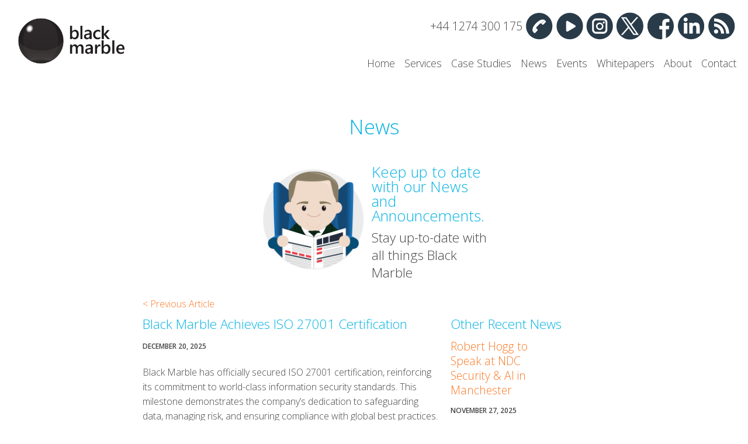

--- FILE ---
content_type: text/html
request_url: https://blackmarble.co.uk/news
body_size: 2279
content:
<!doctype html><html lang=en><head><script async src="https://www.googletagmanager.com/gtag/js?id=G-14N02CMEC4"></script><script>window.dataLayer=window.dataLayer||[];function gtag(){dataLayer.push(arguments)}gtag("js",new Date),gtag("config","G-14N02CMEC4")</script><meta charset=utf-8><title>Black Marble | News</title>
<meta name=viewport content="width=device-width,initial-scale=1,maximum-scale=1"><link rel=icon href=/favicon-32x32.png><link rel=stylesheet href=/sass/base.f35c1a28e8a87ab4f5bd011149818d57a3e48c18556ae479fa2cacdcb4b0a9df.css><link rel=stylesheet href=/sass/desktop.f001f51661d6a57ea516c34a6bc77a9248c494eb910baf6d060254ce2c30faa5.css><link rel=stylesheet href=/sass/tablet.63f0ab5e1d0fc625bea2d9d1a0a9aa1d0e28033516d9fdbaa1b4c6bce42d841d.css><link rel=stylesheet href=/sass/mobile.4e6b5aac51bef20008e327e2d1a8d9dd8e8f6b9399a53dae400a2dafb8527abc.css><link rel=stylesheet href=/sass/slick.5085ad9d847eae3a25064821f66a46aa7cf8af1f6063f64f8b325ebc325192e0.css><script src=/js/jquery-3.6.2.min.451a1e917bcf9ac7adc96ec9969496558433361ccb864f885eb3850222f711c4.js></script><script src=/js/slick.min.0761495cc245f0f404e26c9c4dd0a51c2dfadaaf07a145cf1127d99beb6dfcaa.js></script><script src=/js/homepageFeatureResize.min.2f94737b3f7f6e0c95e59307caf289c791b02b384aa7c9934c91cc8160e152dd.js></script><script src=/js/tiled.min.1b7182935421038ad6ce6cf888b8283a58638cc381c3cba3eea944b49fc6ac5b.js></script><script src=/js/init.min.3e5bbd889ff2f763da1dddf3bc0d58de4e62254114f5f945771ef3f6f393b4d3.js></script><link href=https://atlas.microsoft.com/sdk/javascript/mapcontrol/3/atlas.min.css rel=stylesheet><script src=https://atlas.microsoft.com/sdk/javascript/mapcontrol/3/atlas.min.js></script></head><body class=homepage><div id=body class=page-wrapper><header id=header><div class=header-padding><div class=right><a href=/ title="Black Marble"><img class=logo src=/images/logo/logo.png alt="Black Marble Logo"></a></div><div class=right><ul class=contacticons style=float:right><li>+44 1274 300 175</li><li><a href=/contact/ class=contactUs title="Contact Us">Contact Us</a></li><li><a href=https://www.youtube.com/user/BlackMarbleLtd class="youtube social" target=_blank title=YouTube>YouTube</a></li><li><a href=https://www.instagram.com/blackmarbleltd/ class="instagram social" target=_blank title=Instagram>Instagram</a></li><li><a href=http://twitter.com/blackmarble class="twitter social" target=_blank title=Twitter>Twitter</a></li><li><a href=https://www.facebook.com/BlackMarbleLtd class="facebook social" target=_blank title=Facebook>Facebook</a></li><li><a href=https://www.linkedin.com/company/black-marble class="linkedIn social" target=_blank title=LinkedIn>Linked In</a></li><li><a href=http://blogs.blackmarble.co.uk class="blogs social" target=_blank title=Blog>RSS</a></li></ul></div><div class=clearfix></div><div id=navigation><nav class=nav id=nav><ul><li><a class=margin-left href=/>Home</a></li><li><a class=margin-left href=/services/>Services</a></li><li><a class=margin-left href=/case-studies/>Case Studies</a></li><li><a class=margin-left href=/news/>News</a></li><li><a class=margin-left href=/events/>Events</a></li><li><a class=margin-left href=/whitepapers/>Whitepapers</a></li><li><a class=margin-left href=/about/>About</a></li><li><a class=margin-left href=/contact/>Contact</a></li></ul></nav><div class=mobile-menu></div></div></header><div id=main-wrapper ng-app=newsApp class="container news-content ng-scope"><div id=main><article class=item-body-text><header><h1>News</h1></header><section class=news-events-image-and-header><img class=item-summary-image src=/images/news/news.png alt=News><div class=item-summary-content><h2>Keep up to date with our News and Announcements.</h2><h3>Stay up-to-date with all things Black Marble</h3></div></section><section class=content-buttons><div class="8u news-item"><a href=/news/boss-ndc-2025/ class=prev-btn>Previous Article</a></div></section><section class=ie-fix><div class="8u news-item"><h3>Black Marble Achieves ISO 27001 Certification</h3><p class=sub-date>December 20, 2025</p><p>Black Marble has officially secured ISO 27001 certification, reinforcing its commitment to world-class information security standards. This milestone demonstrates the company’s dedication to safeguarding data, managing risk, and ensuring compliance with global best practices. The achievement underscores Black Marble’s focus on delivering secure, reliable solutions to its clients across the policing and enterprise sectors.</p><p><img src=/images/news/iso-certification.png alt="ISO Certification"></p></div><div class="4u item-selector"><h3>Other Recent News</h3><div class="8u news-item"><h4><a href=/news/boss-ndc-2025/>Robert Hogg to Speak at NDC Security & AI in Manchester</a></h4><p class=sub-date>November 27, 2025</p></div><div class="8u news-item"><h4><a href=/news/ndc-2025/>Black Marble Heads to NDC Manchester 2025</a></h4><p class=sub-date>November 1, 2025</p></div><div class="8u news-item"><h4><a href=/news/pds-summit/>Empowering Law Enforcement: Black Marble Exhibits at NPCC/PDS Summit</a></h4><p class=sub-date>September 16, 2025</p></div><h3>News Archive</h3><p><a href=/news/archive>Click Here</a> for older news items</p></div></section></article></div></div><footer id=footer><div class="row header-padding"><div class=8u id=company><div><ul class=links><li><a href=/privacy-policy/>Privacy Policy</a></li><li><a href=/cookie-policy/>Cookie Policy</a></li><li><a href=/site-map/>Site Map</a></li></ul></div><p>Black Marble Limited</p><p>Registered in England and Wales | Company Number - 3343234</p><p>&copy; <span class=year></span> Black Marble</p></div><div id=msPartner class=4u><img src=/images/footer/partner-logos.png alt="Partner logos: GitHub Partner; Prompt Payment Code; G-Cloud Supplier; Disability Confident Committed Scheme; Cyber Essentials Certified; Microsoft Partner Programme"></div></div></footer></div></body></html>

--- FILE ---
content_type: text/css
request_url: https://blackmarble.co.uk/sass/base.f35c1a28e8a87ab4f5bd011149818d57a3e48c18556ae479fa2cacdcb4b0a9df.css
body_size: 345
content:
html,body,div,span,object,iframe,h1,h2,h3,h4,h5,h6,p,blockquote,pre,a,abbr,acronym,address,cite,code,del,dfn,em,img,ins,kbd,q,s,samp,small,strike,strong,sub,sup,tt,var,b,u,i,center,dl,dt,dd,ol,ul,fieldset,form,label,legend,table,caption,tbody,tfoot,thead,tr,th,td,article,aside,canvas,details,embed,figure,figcaption,footer,header,hgroup,menu,nav,output,ruby,section,summary,time,mark,audio,video{margin:0;padding:0;border:0;font-size:100%;font:inherit;vertical-align:baseline}ul{margin:0 0 10px 0;padding-left:15px;border:0;font-size:100%;font:inherit;vertical-align:baseline;list-style:circle}article,aside,details,figcaption,figure,footer,header,hgroup,menu,nav,section{display:block}form input,form select,form textarea{-webkit-appearance:none}br.clear{clear:both}ol,dl,table{margin:5px 0 15px}p,ul{margin-bottom:25px;widows:4}section,article{margin-bottom:0;clear:both}section>:last-child,article>:last-child{margin-bottom:0}section:last-child,article:last-child{margin-bottom:0}textarea{resize:none}


--- FILE ---
content_type: text/css
request_url: https://blackmarble.co.uk/sass/desktop.f001f51661d6a57ea516c34a6bc77a9248c494eb910baf6d060254ce2c30faa5.css
body_size: 4282
content:
@import url(https://fonts.googleapis.com/css?family=Open+Sans:300italic,600italic,300,600);.container{margin:0 auto;min-width:900px;max-width:1600px;padding:20px}.row{padding:0 12em}.portfolio-row{margin:0 auto;width:1250px}h1{font-size:2.2em;text-align:center;margin-top:0;margin-bottom:0;color:#05b3e2;line-height:1.4em}h2{font-size:1.6em;text-align:center;color:#444;margin-bottom:10px;margin-top:25px}h3{font-size:1.4em;text-align:center;color:#444;margin-bottom:10px;margin-top:0}h4{color:#05b3e2;font-size:1.2em;margin-bottom:10px;text-align:left}h1,h2,h3,h4{font-family:"Segoe UI","Open Sans",sans-serif;font-weight:500;-webkit-column-break-after:avoid-column;break-after:avoid-column}h1 a,h2 a,h3 a,h4 a{color:#05b3e2}h5 a,h6 a{text-decoration:none;color:#05b3e2}body{font-family:"Segoe UI","Open Sans",sans-serif;font-weight:300;font-size:16px;color:#444;line-height:1.6em;font-weight:400}p.description{color:#444}p+p{margin-top:5px}a{color:#f97923;text-decoration:none}a:hover{text-decoration:underline}strong{color:#444;font-family:"Segoe UI","Open Sans",sans-serif;font-weight:500;font-weight:bold}.justify-text{text-align:justify !important;-moz-text-align-last:center;-ms-text-align-last:center;text-align-last:center;width:90%;padding-left:5%}.margin-top{margin-top:40px}.margin-bottom{margin-bottom:20px}.sub-title{margin-left:50px;margin-right:50px;font-size:1.2em}input[type=checkbox]{color:transparent;background-color:transparent}.header-padding{padding:20px;height:100px}#header{font-size:2em;background:#fff;margin:0 auto}#header .facebook{width:48px;height:48px;background:url("/images/header/Header.png") -96px -1px;text-indent:-9999px;display:block}#header .youtube{width:48px;height:48px;background:url("/images/header/Header.png") -336px -1px;text-indent:-9999px;display:block}#header .instagram{width:48px;height:48px;background:url("/images/header/Header.png") 0 -1px;text-indent:-9999px;display:block}#header .twitter{width:48px;height:48px;background:url("/images/header/Header.png") -289px -1px;text-indent:-9999px;display:block}#header .linkedIn{width:48px;height:48px;background:url("/images/header/Header.png") -144px -1px;text-indent:-9999px;display:block}#header .blogs{width:48px;height:48px;background:url("/images/header/Header.png") -240px -1px;text-indent:-9999px;display:block}#header .customerPortal{width:48px;height:48px;background:url("/images/header/Header.png") -48px -1px;text-indent:-9999px;display:block}#header .contactUs{width:48px;height:48px;background:url("/images/header/Header.png") -192px -1px;text-indent:-9999px;display:block}#header .logo{position:absolute;height:100px;background-size:contain}#header .logo a{display:block}#header .right{display:inline;list-style-type:none}#footer .row{padding:20px 20px 0 20px}#footer .\38u{width:50%;margin-top:0;display:inline-block}#footer .\34u{width:49%;display:inline-block;vertical-align:top}#footer .\34u img{width:100%;margin-bottom:10px}#footer ul,#footer p,#footer li{margin-bottom:0;margin-top:0;padding-left:0}#footer .links li{padding-right:10px;list-style:none;display:inline}.mobile-menu{display:none}#nav{z-index:1000;background:rgba(255,255,255,0.95);width:100%;text-align:center;font-family:"Segoe UI","Open Sans",sans-serif;font-weight:500;padding-right:2px}#nav:after{position:absolute;opacity:.03}#nav ul{text-align:right;margin-bottom:0;background:#fff}#nav ul.contact{float:right}#nav li{-moz-transition:top 0.15s ease-in-out;-o-transition:top 0.15s ease-in-out;-webkit-transition:top 0.15s ease-in-out;transition:top 0.15s ease-in-out;display:inline-block;margin:0;top:0;position:relative;list-style-type:none}#nav li a{position:relative;display:block;text-decoration:none;top:-3px;font-size:0.55em}#nav li a.margin-left{margin-left:16px}#nav li a:hover{color:#f97923}#nav li a:active{color:#05b3e2}nav li a{color:#444}nav li a.current_page_item{color:#05b3e2}.\31u{width:8.3333333333%}.\32u{width:22%}.\33u{width:25%}.\34u{width:33%;display:inline-block;vertical-align:top}.\35u{width:41.6666666667%}.\36u{width:45.8%;display:inline-block;vertical-align:top}.\36u.filtered{width:25%}.\37u{width:58.3333333333%}.\38u{width:64%;display:inline-block}.\39u{width:75%}.\31 0u{width:83.3333333333%}.\31 1u{width:91.6666666667%}select{font-family:"Segoe UI","Open Sans",sans-serif;font-weight:300;font-size:1em}.clearfix{clear:both}.tagline-background{background:#1b72b7}.tagline-background .tagline-text{color:#fff;text-align:center;font-size:1.8em;padding:1.5em}.homepage-text-colour h1,.homepage-text-colour h3,.homepage-text-colour h4,.homepage-text-colour p{color:#fff;margin-bottom:10px}.homepage-text-colour h1 a,.homepage-text-colour h3 a,.homepage-text-colour h4 a,.homepage-text-colour p a{color:#fff}.homepage-text-colour h2{color:#fff;margin-bottom:25px;font-size:2.2em}.homepage-text-colour h2 a{color:#fff}.homepage-specialisation-feature{background:#05b3e2;text-align:center;padding-bottom:25px}.homepage-project-feature .more-margins{text-align:center;margin:-30px 0 40px 0}.homepage-project-feature .blue-more-margins{color:#05b3e2;font-weight:bold}.homepage-project-feature h2{font-size:2.2em;margin:40px 0 10px 0}.homepage-bottom-feature{background:#f97923;text-align:center}.homepage-awards-feature{background:#f2f2f2;text-align:center}.home-contact-feature{background:#fff;opacity:0.88;position:relative;z-index:999}.home-contact-feature .contact-position{float:right}.home-contact-feature .contact-padding{padding-right:20px}.white-more-margins{color:#fff;text-align:center;margin:0 0 0 10px;font-weight:bold}.project{display:inline-block;vertical-align:top;width:250px;list-style-type:none}.project .is-feature{text-align:center;line-height:1.5;padding:0 0.6em 0.2em 0;margin-bottom:0;margin-top:0}.is-feature{text-align:center;line-height:1.5;padding:1em}.image{position:relative;display:inline-block}.image img{display:block;width:100%}.image:before{width:100%;height:100%;position:absolute;opacity:.2}.image-full{display:block;width:100%;margin:0}.item-image-and-header{margin:1em 27em}.item-image-and-header .item-summary-image{width:49%;display:inline-block;vertical-align:middle}.item-image-and-header .item-summary-content{width:50%;display:inline-block;vertical-align:middle}.item-image-and-header .item-summary-content h2{color:#05b3e2;text-align:left}.item-image-and-header .item-summary-content h3{color:#444;text-align:left}.item-body-text{margin:2em 14em}.item-body-text .three-col{-moz-column-count:3;-webkit-column-count:3;column-count:3;-moz-column-gap:20px;-webkit-column-gap:20px;column-gap:20px;margin-top:40px}.item-body-text .three-col .specialisations .alm{background:url("/images/specialisation/ALM.png") no-repeat left top/40%;text-indent:-9999px}.item-body-text .three-col .specialisations .azure{background:url("/images/specialisation/Azure.png") no-repeat left top/40%;text-indent:-9999px}.item-body-text .three-col .specialisations .biztalk{background:url("/images/specialisation/BizTalk.png") no-repeat left top/40%;text-indent:-9999px}.item-body-text .three-col .specialisations .dynamics-crm{background:url("/images/specialisation/CRM.png") no-repeat left top/40%;text-indent:-9999px}.item-body-text .three-col .specialisations .data-science{background:url("/images/specialisation/Data-Science.png") no-repeat left top/40%;text-indent:-9999px}.item-body-text .three-col .specialisations .kinect-for-windows{background:url("/images/specialisation/Kinect.png") no-repeat left top/40%;text-indent:-9999px}.item-body-text .three-col .specialisations .windows-phone{background:url("/images/specialisation/Phone.png") no-repeat left top/40%;text-indent:-9999px}.item-body-text .three-col .specialisations .sharepoint{background:url("/images/specialisation/SharePoint.png") no-repeat left top/40%;text-indent:-9999px}.item-body-text .three-col .specialisations .visual-studio{background:url("/images/specialisation/Visual-Studio.png") no-repeat left top/40%;text-indent:-9999px}.item-body-text .three-col .specialisations .windows{background:url("/images/specialisation/Windows.png") no-repeat left top/40%;text-indent:-9999px}.item-body-text .three-col .specialisations a{display:block}.item-body-text .three-col .specialisations img{width:185px !important;height:30px}.quote{text-align:center;font-size:1.1em;margin:60px 0 10px 0}.quote q{display:block;padding:0 35px;background-position:top left, bottom right;background-repeat:no-repeat;background-image:url(/images/css/66.png),url(/images/css/99.png);min-height:25px}.quote q:before,.quote q :after{content:none}.quote cite{color:#05b3e2;display:block;margin-top:10px}.sales-template{margin:0 -10.5em;text-align:center;background-color:#ebebeb;margin-top:100px;padding:0 10em}.sales-template img{width:32%;margin-right:25px;display:inline-block;vertical-align:middle;margin-top:-32px}.sales-template .sales-description{width:36%;vertical-align:middle;display:inline-block;text-align:left}.sales-template .sales-description p.no-sales-person{margin-bottom:0}.sales-template .sales-description p.no-sales-person>a{color:#444;font-weight:bold;font-size:18px;line-height:28px}.person-content-details .person-summary-content-left{width:49%;vertical-align:middle;display:inline-block}.person-content-details .person-summary-content-left .person-summary-image{width:68%;padding:0 0 0 12%;display:inline-block;vertical-align:middle}.person-content-details .person-summary-content-left .prev-btn{background:url("/images/css/arrow-left.png") no-repeat right top/35% 100%;color:transparent;vertical-align:middle;width:10%}.person-content-details .person-summary-content-right{width:50%;vertical-align:middle;display:inline-block}.person-content-details .person-summary-content-right .person-summary{width:80%;display:inline-block;vertical-align:middle}.person-content-details .person-summary-content-right .person-summary .twitter{width:48px;height:48px;background:url("/images/header/Header.png") -289px -1px;text-indent:-9999px;display:block;float:left}.person-content-details .person-summary-content-right .person-summary .blogs{width:48px;height:48px;background:url("/images/header/Header.png") -240px -1px;text-indent:-9999px;display:block;float:left}.person-content-details .person-summary-content-right .person-summary .linkedIn{width:48px;height:48px;background:url("/images/header/Header.png") -144px -1px;text-indent:-9999px;display:block;float:left}.person-content-details .person-summary-content-right .person-summary .social{display:inline-flex;margin-top:10px}.person-content-details .person-summary-content-right .person-summary h2{color:#05b3e2;text-align:left}.person-content-details .person-summary-content-right .person-summary h3{text-align:left}.person-content-details .person-summary-content-right .next-btn{background:url("/images/css/arrow-right.png") no-repeat right top/50% 100%;color:transparent;width:10%}.person-content-details img{width:50%;display:block}.person-content-details .bcs-mvp{margin-right:20px}.person-content-details .bcs-mvp img{width:auto;display:inherit}.people-certs{margin-top:20px}ul.pagination-default{list-style-type:none;text-align:center;margin:0 auto 10px auto}ul.pagination-default li{display:inline-block;margin-right:5px;font-size:1.6em}ul.pagination-default li a{color:#05b3e2}ul.pagination-default li.page-item.active a{color:#f97923}ul.pagination-default li.page-item.disabled a{color:#f4f3f3}.date{display:inline;color:#444}.sub-date{text-transform:uppercase;font-weight:700;font-size:.75em;margin-bottom:20px}.events-sub-date{text-transform:uppercase;font-weight:700;font-size:.75em;margin-bottom:5px}.events-location{font-weight:600;font-size:.90em;margin-bottom:5px}.register-button{padding:6px 10px;background-color:#05b3e2;float:right;color:white}.register-button.events-main{float:none}.event-listing.ng-enter{-moz-animation:fadeIn 1s;-o-animation:fadeIn 1s;-webkit-animation:fadeIn 1s;animation:fadeIn 1s}p.user-message.ng-hide-remove{-moz-animation:fadeIn 1s;-o-animation:fadeIn 1s;-webkit-animation:fadeIn 1s;animation:fadeIn 1s}.events-content h3{text-align:left;color:#05b3e2}.events-content .event-listing{padding-bottom:0;margin-bottom:20px}.events-content .event-listing h3{color:#05b3e2}.item-selector h4 a{color:#f97923;font-weight:400}.news-content h3{text-align:left;line-height:30px;color:#05b3e2}.news-content .news-item{padding-right:20px;display:inline-block}.news-content .news-item p+h1,.news-content .news-item p+h2,.news-content .news-item p+h3,.news-content .news-item p+h4,.news-content .news-item p+h5,.news-content .news-item p+h6{margin-top:10px;margin-bottom:10px}.news-content .news-item img{width:100%}.content-buttons .prev-btn{float:left}.content-buttons .prev-btn:before{content:'< '}.content-buttons .next-btn{float:right}.content-buttons .next-btn:after{content:' >'}.news-events-image-and-header{margin:1em 12em}.news-events-image-and-header .item-summary-image{width:49%;display:inline-block;vertical-align:middle}.news-events-image-and-header .item-summary-content{width:50%;display:inline-block;vertical-align:middle}.news-events-image-and-header .item-summary-content h2{color:#05b3e2;text-align:left}.news-events-image-and-header .item-summary-content h3{color:#444;text-align:left}ul.article-archive-list{list-style-type:none}ul.article-archive-list li.article-archive-list h3{color:#f97923;text-align:left;margin-bottom:5px}ul.article-archive-list li.article-archive-list h3 a{color:#f97923}#projects .project.\36u{width:49%}#projects .project.\36u.filtered{width:24.75%}#projects .project.\32u{width:24.33%}.tile,.tile-hero{border-radius:0;height:400px;width:100%;display:block;margin-bottom:10px !important}.tile .tile-text,.tile-hero .tile-text{width:100%;height:100%;background-color:rgba(182,204,34,0.7);margin-top:260px}.tile .tile-text h3,.tile-hero .tile-text h3{color:white;font-size:21px;margin:10px 15px;text-align:left;float:left}.tile .tile-text p,.tile-hero .tile-text p{color:white;font-size:16px;line-height:20px;margin:15px;text-align:left;float:left;clear:both}.tile-hero{width:100%;height:200px}.tile-hero .tile-text{width:100%;height:100%;background-color:rgba(182,204,34,0.7);margin-top:450px}.filter-controls{margin-top:20px;margin-bottom:20px}#filterTags{text-align:center}.filters{list-style:none;padding:0;margin:30px 0 10px 0}.filters li{display:inline-block}.filters li+li{margin-left:10px}.filters label:after{margin:0 0 0 4px;color:#444}.bottom-projects{text-align:center}.bottom-projects h3{color:#05b3e2;margin:40px 0}.bottom-customers{text-align:center}.bottom-customers h3{color:#05b3e2;margin:20px 0}.customer-logo{width:16%;max-height:125px;vertical-align:middle;white-space:normal;text-align:center;margin:0 10px 10px 10px}.is-sales-feature{text-align:center;line-height:1.5;padding:1em 0 2em 0}.is-sales-feature a{text-decoration:none}.is-sales-feature h3{text-align:center;color:#05b3e2}.is-sales-feature h4{text-align:center;color:#444}.is-sales-feature img{width:65%;text-align:center}.travelcontact{display:inline-block;vertical-align:top}.travelcontact h2{text-align:left;margin-bottom:20px;font-size:1.6em}.travelcontact .contact-margin{margin-left:40px;width:300px;text-align:left;padding-top:4px}.travelpadding{padding-right:40px}.bing-map{position:relative;height:500px}.bing-map .\34u .\36u{width:100%}.contacticons li{-moz-transition:top 0.15s ease-in-out;-o-transition:top 0.15s ease-in-out;-webkit-transition:top 0.15s ease-in-out;transition:top 0.15s ease-in-out;display:inline-block;vertical-align:middle;color:#444;font-size:0.6em;margin-left:2px;margin-right:2px}.phone{width:32px;height:32px;background:url("/images/FindUs/Phone.png")}.email{width:32px;height:32px;background:url("/images/FindUs/Email.png")}.location{width:32px;height:32px;background:url("/images/FindUs/Location.png")}.parking{width:32px;height:32px;background:url("/images/FindUs/Parking-Sign.png");margin-top:20px}.car{width:32px;height:32px;background:url("/images/FindUs/Car.png");margin-top:20px}.train{width:32px;height:32px;background:url("/images/FindUs/Train.png");margin-top:20px}.hotel{width:32px;height:32px;background:url("/images/FindUs/Hotel.png");margin-top:20px}.section-contact-form{background:#05b3e2;padding:2em 18em;text-align:center}.section-contact-form fieldset{margin:0;padding:.35em 0 .75em;border:0}.section-contact-form h2,.section-contact-form h3{color:#fff}.section-contact-form label{margin:.5em 0 .2em}.section-contact-form .BrowserNote{color:white;font-weight:bold;font-size:10pt;margin-top:10px}.section-contact-form legend{display:block;width:100%;padding:.3em 0;margin-bottom:.3em;color:#333;border-bottom:1px solid #e5e5e5}.section-contact-form .registration-event-title{padding:0 4% 20px 4%;font-size:1em}.section-contact-form .form-group{padding:0 10px;text-align:left}.section-contact-form .form-group label{display:inline-block;vertical-align:middle;margin:0 1em 0 0;color:#fff;text-align:left}.section-contact-form textarea{box-shadow:inset 0 1px 3px #ddd;-moz-box-sizing:border-box;-webkit-box-sizing:border-box;box-sizing:border-box;padding:.5em .6em;display:inline-block;border:1px solid #ccc;vertical-align:top;width:100%;font-family:inherit;margin-bottom:10px}.section-contact-form textarea:focus{outline:0;outline:thin dotted \9;border-color:#444}.section-contact-form textarea:focus:invalid{color:#b94a48;border-color:#ee5f5b}.section-contact-form textarea:focus:invalid:focus{border-color:#e9322d}.section-contact-form textarea[disabled]{cursor:not-allowed;background-color:#eaeded;color:#cad2d3}.section-contact-form textarea[readonly]{background:#eee;color:#777;border-color:#ccc}.section-contact-form input{display:inline-block;*display:inline;*zoom:1;vertical-align:middle;width:100%}.section-contact-form input[type=submit]{background-color:#ebebeb;border:1px solid #ebebeb;color:#444;cursor:pointer;display:inline-block;font-family:inherit;line-height:normal;padding:10px;margin-top:20px;text-align:center;text-decoration:none;vertical-align:baseline;white-space:nowrap;zoom:1;float:right;width:100px}.section-contact-form input[type=submit]:hover,.section-contact-form input[type=submit]:focus{filter:progid:DXImageTransform.Microsoft.gradient(startColorstr='#00000000', endColorstr='#1a000000', GradientType=0);background-image:-webkit-gradient(linear, 0 0, 0 100%, from(transparent), color-stop(40%, rgba(0,0,0,0.05)), to(rgba(0,0,0,0.1)));background-image:-webkit-linear-gradient(transparent, rgba(0,0,0,0.05) 40%, rgba(0,0,0,0.1));background-image:-moz-linear-gradient(top, rgba(0,0,0,0.05) 0, rgba(0,0,0,0.1));background-image:-o-linear-gradient(transparent, rgba(0,0,0,0.05) 40%, rgba(0,0,0,0.1));background-image:linear-gradient(transparent, rgba(0,0,0,0.05) 40%, rgba(0,0,0,0.1))}.section-contact-form input[type=checkbox]{-webkit-appearance:checkbox;width:auto;display:inline-block;margin-left:0}.section-contact-form input[type=text],.section-contact-form input[type=email],.section-contact-form input[type=url],.section-contact-form input[type=tel]{box-shadow:inset 0 1px 3px #ddd;-moz-box-sizing:border-box;-webkit-box-sizing:border-box;box-sizing:border-box;padding:.5em .6em;display:inline-block;border:1px solid #ccc}.section-contact-form input[type=text]:focus,.section-contact-form input[type=email]:focus,.section-contact-form input[type=url]:focus,.section-contact-form input[type=tel]:focus{outline:0;outline:thin dotted \9;border-color:#444}.section-contact-form input[type=text]:focus:invalid,.section-contact-form input[type=email]:focus:invalid,.section-contact-form input[type=url]:focus:invalid,.section-contact-form input[type=tel]:focus:invalid{color:#b94a48;border-color:#ee5f5b}.section-contact-form input[type=text]:focus:invalid:focus,.section-contact-form input[type=email]:focus:invalid:focus,.section-contact-form input[type=url]:focus:invalid:focus,.section-contact-form input[type=tel]:focus:invalid:focus{border-color:#e9322d}.section-contact-form input[type=text][disabled],.section-contact-form input[type=email][disabled],.section-contact-form input[type=url][disabled],.section-contact-form input[type=tel][disabled]{cursor:not-allowed;background-color:#eaeded;color:#cad2d3}.section-contact-form input[type=text][readonly],.section-contact-form input[type=email][readonly],.section-contact-form input[type=url][readonly],.section-contact-form input[type=tel][readonly]{background:#eee;color:#777;border-color:#ccc}.item-video iframe{margin:0 auto;display:block;background-color:#777;width:90%;height:676px;margin-top:20px}#Twitter{border:1px solid #efefef;border-radius:5px;box-shadow:2px 2px 4px #efefef}iframe.fw-iframe{box-shadow:2px 2px 4px #efefef}.fb_iframe_widget{box-shadow:2px 2px 4px #efefef}.social-media-header{margin-bottom:20px}.social-media{padding:0 10px 30px 10px}div.sitemap ul{margin-bottom:0px}div.sitemap ul li.level-2{margin-top:2px;margin-bottom:2px}div.sitemap ul li.level-3{margin-top:0px;margin-bottom:2px}div.sitemap ul li.level-4{margin-top:0px;margin-bottom:2px}div.sitemap ul li.level-5{margin-top:0px;margin-bottom:2px}


--- FILE ---
content_type: text/css
request_url: https://blackmarble.co.uk/sass/tablet.63f0ab5e1d0fc625bea2d9d1a0a9aa1d0e28033516d9fdbaa1b4c6bce42d841d.css
body_size: 2543
content:
@import url(https://fonts.googleapis.com/css?family=Open+Sans:300italic,600italic,300,600);@media (min-width: 956px) and (max-width: 1250px){.container{min-width:675px}.row{padding:0 8em}.portfolio-row{padding:0 8em;width:auto}h1{font-size:2em}h2{font-size:1.4em}h3{font-size:1.2em}h4{font-size:1em}#footer .\38u{width:64%;margin-top:0}#footer .\34u{width:35%}.\32u{width:19%}.\33u{width:49.6%}.\34u{width:32.67%}.\36u .filtered{width:49.6%}.\38u{width:64%}.homepage-project-feature h2{margin:40px 0 10px 0}.project{display:inline-block;vertical-align:top;width:200px}#projects .project.\36u{width:49.5%}#projects .project.\32u{width:24.5%}#projects .project.\36u.filtered{width:49.5%}.item-image-and-header{margin:1em 16em}.item-body-text{margin:0 8em}.item-body-text .three-col{-moz-column-count:2;-webkit-column-count:2;column-count:2;-moz-column-gap:20px;-webkit-column-gap:20px;column-gap:20px;margin-bottom:20px}.sales-template{margin:80px -1.4em 0 -1.4em;padding:0}.sales-template .sales-description img{width:42%}.news-events-image-and-header{margin:1em 8em}.news-events-image-and-header .item-summary-content{line-height:25px}.section-sales{padding:0 8em;width:auto}.section-sales .is-sales-feature{padding:2em 0}.section-sales .is-sales-feature a{text-decoration:none}.section-sales .is-sales-feature h3{margin-bottom:5px}.section-sales .is-sales-feature h4{text-align:center}.section-sales .is-sales-feature img{width:80%;text-align:center}.section-contact-form{padding:2em 8em}.section-contact-form textarea{margin-top:2px}.item-video iframe{width:100%;height:538px;margin-top:20px}}@media (min-width: 769px) and (max-width: 955px){.container{margin:0 auto;min-width:200px;padding:0}.row{padding:0 6em}.portfolio-row{padding:0 6em;width:auto}h1{margin-top:15px}body{font-family:"Segoe UI", "Open Sans", sans-serif;font-weight:300;font-size:12px;color:#444;line-height:1.6em;font-weight:400}.header-padding{padding:10px;height:70px}#header .row{padding:10px 10px 0 10px}#header .logo{height:60px;width:132px;vertical-align:middle}#header .contactUs{width:24px;height:24px;background:url("/images/header/Header.png") -386px -1px;text-indent:-9999px;display:block}#header .youtube{width:24px;height:24px;background:url("/images/header/Header.png") -530px -1px;text-indent:-9999px;display:block}#header .instagram{width:24px;height:24px;background:url("/images/header/Header.png") -554px -1px;text-indent:-9999px;display:block}#header .facebook{width:24px;height:24px;background:url("/images/header/Header.png") -433px -1px;text-indent:-9999px;display:block}#header .twitter{width:24px;height:24px;background:url("/images/header/Header.png") -506px -1px;text-indent:-9999px;display:block}#header .linkedIn{width:24px;height:24px;background:url("/images/header/Header.png") -457px -1px;text-indent:-9999px;display:block}#header .blogs{width:24px;height:24px;background:url("/images/header/Header.png") -481px -1px;text-indent:-9999px;display:block}#footer .row{padding:10px}#footer .\38u{width:59%;margin-top:10px}#footer .\34u{width:40%}#footer .\34u img{width:100%;margin-top:10px}#nav{padding-right:2px;padding-bottom:5px}.\32u{width:49.6%}.\33u{width:49.6%}.\34u{width:49.6%}.\36u{width:100%}.\36u .filtered{width:49.6%}.\38u{width:100%}.tagline-background .tagline-text{font-weight:400;padding:1em;margin-top:0}.homepage-specialisation-feature{padding:25px}.homepage-specialisation-feature h2{margin-top:0}.homepage-project-feature h2{margin:25px 0 20px 0}.project{display:inline-block;vertical-align:top;width:170px}#projects .project.\36u{width:49.6%}#projects .project.\32u{width:24.45%}#projects .project.\36u.filtered{width:49.6%}.item-image-and-header{margin:2em 8em 0 8em}.item-body-text{margin:0 8em}.item-body-text .item-summary-image{width:50%;padding:2% 0 0 0;display:inline-block;vertical-align:middle}.item-body-text .item-summary-content{width:49%;display:inline-block;vertical-align:middle}.item-body-text .three-col{-moz-column-count:2;-webkit-column-count:2;column-count:2;-moz-column-gap:20px;-webkit-column-gap:20px;column-gap:20px;margin-bottom:20px}.item-body-text .three-col img{width:50%}.item-body-text .three-col .specialisations img{height:30px}.quote{display:none}.sales-template{margin:60px 0;padding:20px 0 0 0}.sales-template p{margin-bottom:10px}.person-content-details{margin:0 8em}.person-content-details .person-summary-content-left{width:49%;vertical-align:middle;display:inline-block}.person-content-details .person-summary-content-left .person-summary-image{width:70%;padding:0;display:inline-block;vertical-align:middle}.person-content-details .person-summary-content-left .prev-btn{background:url("images/arrow-left.png") no-repeat right top/30% 100%;color:transparent;vertical-align:middle;width:2%}.person-content-details .person-summary-content-right{width:50%;vertical-align:middle;display:inline-block}.person-content-details .person-summary-content-right .person-summary{width:75%;display:inline-block;vertical-align:middle}.person-content-details .person-summary-content-right .person-summary .twitter{width:24px;height:24px;background:url("/images/header/Header.png") -506px -1px;text-indent:-9999px;display:block}.person-content-details .person-summary-content-right .person-summary .blogs{width:24px;height:24px;background:url("/images/header/Header.png") -481px -1px;text-indent:-9999px;display:block}.person-content-details .person-summary-content-right .person-summary .linkedIn{width:24px;height:24px;background:url("/images/header/Header.png") -457px -1px;text-indent:-9999px;display:block}.person-content-details .person-summary-content-right .person-summary .social{display:inline-flex;margin-top:10px}.person-content-details .person-summary-content-right .next-btn{background:url("images/arrow-right.png") no-repeat right top/60% 100%;color:transparent;width:2%}.person-content-details .three-col{-moz-column-count:2;-webkit-column-count:2;column-count:2;-moz-column-gap:20px;-webkit-column-gap:20px;column-gap:20px;margin-bottom:20px}.person-content-details .bcs-mvp{margin-right:20px}.person-content-details .bcs-mvp img{width:auto;display:inherit}.news-events-image-and-header{margin:0}.news-events-image-and-header .item-summary-content{line-height:25px}.events-content .sub-date{margin-bottom:5px}.events-content .\34u{width:100%}.news-content .news-item{padding-right:0;width:100%}.news-content .\34u{width:100%}.tile .tile-text h3{font-size:16px;margin:10px 10px 0 10px}.tile .tile-text p{font-size:12px;margin:10px}.bottom-projects{text-align:center}.bottom-projects p{display:none}.bottom-projects .row{padding:0}.customer-logo{width:22%;max-height:125px;vertical-align:middle;white-space:normal;text-align:center;margin:0 10px 10px 10px}.section-sales{margin:0 6em;width:auto}.section-sales .is-sales-feature{text-align:center;line-height:1.5;padding:2em 0}.section-sales .is-sales-feature a{text-decoration:none}.section-sales .is-sales-feature h3{margin-bottom:5px}.section-sales .is-sales-feature h4{text-align:center}.section-sales .is-sales-feature img{width:80%;text-align:center}.travelcontact{margin-top:15px;padding-right:0;margin-bottom:0}.bing-map{height:400px}.bing-map .\34u{width:100%}.bing-map .\34u .\36u{width:50%}.section-contact-form{background:#05b3e2;padding:2em 6em}.section-contact-form textarea{margin-top:2px}.item-video iframe{width:94%;height:480px;margin-top:20px}}@media (min-width: 481px) and (max-width: 768px){.container{margin:0 auto;min-width:200px;padding:0}.row{padding:0 4em}.portfolio-row{padding:0 4em;width:auto}h1{margin:0 2em}h2{font-size:1.4em;margin-top:10px}h3{font-size:1.4em}h4{font-size:1.2em}body{line-height:1.75em;font-size:12px;letter-spacing:0}.header-padding{padding:10px 10px 0 10px;height:auto}#header .row{padding:10px}#header .logo{height:60px;width:132px}#header .instagram{width:24px;height:24px;background:url("/images/header/Header.png") -554px -1px;text-indent:-9999px;display:block}#header .youtube{width:24px;height:24px;background:url("/images/header/Header.png") -530px -1px;text-indent:-9999px;display:block}#header .contactUs{width:24px;height:24px;background:url("/images/header/Header.png") -386px -1px;text-indent:-9999px;display:block}#header .facebook{width:24px;height:24px;background:url("/images/header/Header.png") -433px -1px;text-indent:-9999px;display:block}#header .twitter{width:24px;height:24px;background:url("/images/header/Header.png") -506px -1px;text-indent:-9999px;display:block}#header .linkedIn{width:24px;height:24px;background:url("/images/header/Header.png") -457px -1px;text-indent:-9999px;display:block}#header .blogs{width:24px;height:24px;background:url("/images/header/Header.png") -481px -1px;text-indent:-9999px;display:block}.logo{height:69px;width:150px}#footer .row{padding:10px}#footer .\38u{width:49%;margin-top:20px}#footer .\34u{width:50%}#footer .\34u img{width:100%;margin-top:10px}#nav{display:none}.mobile-menu{*zoom:1;font-size:16px;padding:5px;display:block}.mobile-menu .mobile-menutxt{display:block;line-height:1.188em;float:left;color:#000}.mobile-menu .mobile-icon{float:left;margin:0.3em 0 0 0.3em}.mobile-menu .mobile-no-text{margin:0}.mobile-menu .mobile-icon-bar{border-radius:1px;box-shadow:"0 1px 0 rgba(0,0,0,.25)";display:block;width:1.125em;height:.125em;background-color:#000}.mobile-menu:before,.mobile-menu:after{content:" ";display:table}.mobile-menu:after{clear:both}.mobile-btn{border-radius:4px;margin:-15px 0 0 0;text-decoration:none;position:relative;display:block;vertical-align:middle;float:right;cursor:pointer}.mobile-btn .mobile-icon-bar+.mobile-icon-bar{margin-top:.188em}.mobile-nav{clear:both;color:#444;margin:0;padding:0;font-size:.875em;list-style:none;overflow:hidden}.mobile-nav ul{list-style:none;overflow:hidden;padding:0;margin:0 0 0 20px}.mobile-nav ul,.mobile-nav li{display:block}.mobile-nav .mobile-arrow{font-size:.8em;margin:0 0 0 .4em}.mobile-nav .mobile-item{cursor:pointer}.mobile-nav .mobile-item a{display:inline;padding:0;margin:0}.mobile-nav .mobile-row{display:block;padding:5px 10px;margin:2px 5px}.mobile-nav .mobile-row:hover{border-radius:6px;color:#f97923}.mobile-nav a{display:block;padding:5px 10px;margin:2px 5px;text-decoration:none;color:#444}.mobile-nav a:hover{border-radius:6px;color:#f97923}.mobile-nav .mobile-parent-link a{display:inline;padding:0;margin:0}.mobile-nav .mobile-txtnode{margin-left:15px}.\32u{width:49.6%}.\33u{width:49.6%}.\34u{width:49.5%}.\36u{width:100%}.\36u.filtered{width:49.6%}.\38u{width:100%}.tagline-background .tagline-text{padding:1em}.homepage-carousel-item div h2,.homepage-carousel-item div h3{color:#fff;text-transform:lowercase}.homepage-carousel-item div.bottom-right,.homepage-carousel-item div.bottom-left{margin-bottom:20px !important}.homepage-carousel-item div.top-right,.homepage-carousel-item div.top-left{margin-top:20px !important}.homepage-carousel-item div.bottom-right,.homepage-carousel-item div.top-right{margin-right:20px !important}.homepage-carousel-item div.bottom-left,.homepage-carousel-item div.top-left{margin-left:20px !important}.homepage-carousel-item div h2{margin:0.2em}.homepage-specialisation-feature{padding:25px 0}.homepage-awardLogos{background:#f2f2f2;text-align:center;padding:100px 10px 25px 100px}.homepage-awardLogos .slick-next{color:#05b3e2}.homepage-awardLogos .slick-prev{color:#05b3e2}.homepage-project-feature h2{margin:20px 0 20px 0}.homepage-text-colour h2{margin:0 0 20px 0}.item-image-and-header{margin:1em 4em}.item-body-text{margin:0 4em}.item-body-text .item-summary-image{width:50%;padding:2% 0 0 0;display:inline-block;vertical-align:middle}.item-body-text .item-summary-content{width:49%;display:inline-block;vertical-align:middle}.item-body-text .item-summary-content h3{color:#444;line-height:20px;text-align:left;font-size:1.2em}.item-body-text .item-summary-content h4{color:#05b3e2;text-align:left;font-size:1.1em;margin:0.5em 0;width:100%}.item-body-text .three-col{-moz-column-count:2;-webkit-column-count:2;column-count:2;-moz-column-gap:20px;-webkit-column-gap:20px;column-gap:20px;margin-bottom:20px}.item-body-text .specialisations img{width:190px !important;height:40px;padding:3px 0}.quote{display:none}.sales-template{margin:70px 0 0 0;padding:0}.sales-template .sales-description{width:100%;text-align:center;margin:10px 0}.sales-template img{width:40%;margin-right:0}.person-content-details{margin:0 4em}.person-content-details .three-col{-moz-column-count:2;-webkit-column-count:2;column-count:2;-moz-column-gap:20px;-webkit-column-gap:20px;column-gap:20px;margin-bottom:20px}.person-content-details .person-summary-content-left{width:49%;vertical-align:middle;display:inline-block;margin-top:15px}.person-content-details .person-summary-content-left .person-summary-image{width:70%;padding:0;display:inline-block;vertical-align:middle}.person-content-details .person-summary-content-left .prev-btn{background:url("images/arrow-left.png") no-repeat right top/30% 100%;color:transparent;vertical-align:middle;width:2%}.person-content-details .person-summary-content-right{width:50%;vertical-align:middle;display:inline-block;margin-top:15px}.person-content-details .person-summary-content-right .person-summary{width:75%;display:inline-block;vertical-align:middle}.person-content-details .person-summary-content-right .person-summary h2{margin:0}.person-content-details .person-summary-content-right .person-summary h3{text-align:left;font-size:1.2em;margin:0}.person-content-details .person-summary-content-right .person-summary p{margin:0}.person-content-details .person-summary-content-right .next-btn{background:url("images/arrow-right.png") no-repeat right top/60% 100%;color:transparent;width:2%}#social{margin-bottom:20px}#social ul{text-align:center}#social ul li{display:inline-block}#social a.facebook{width:48px;height:48px;background:url("/images/header/Header.png") -96px -1px;text-indent:-9999px;display:block}#social a.twitter{width:48px;height:48px;background:url("/images/header/Header.png") -289px -1px;text-indent:-9999px;display:block}#social a.linkedIn{width:48px;height:48px;background:url("/images/header/Header.png") -144px -1px;text-indent:-9999px;display:block}#social a.blogs{width:48px;height:48px;background:url("/images/header/Header.png") -240px -1px;text-indent:-9999px;display:block}.news-events-image-and-header{margin:0}.events-content .sub-date{margin-bottom:5px}.news-content .is-page-content-details .news-item{padding-right:0;width:100%}.news-content .is-page-content-details .\34u{width:100%}.news-content .is-page-content-details h3{font-size:1.2em}.project{display:inline-block;vertical-align:top;width:150px}.project .is-feature{text-align:center;line-height:1.5;margin-bottom:0}.project .is-feature a{text-decoration:none}#projects .project.\36u{width:100%}#projects .project.\32u{width:49.4%}#projects .project.\36u.filtered{width:49.6%}.bottom-projects{display:none}.customer-logo{width:26%;max-height:125px;vertical-align:middle;white-space:normal;text-align:center;margin:0 10px 10px 10px}.section-sales{margin:0 4em;width:auto}.section-sales .is-sales-feature{text-align:center;line-height:1.5;padding:0 0 1.5em 0}.section-sales .is-sales-feature a{text-decoration:none}.section-sales .is-sales-feature h3{text-align:center;margin-bottom:5px}.section-sales .is-sales-feature h4{font-size:1em;color:#444;margin-bottom:5px}.section-sales .is-sales-feature img{width:70%;text-align:center}.bing-map{height:400px}.travelcontact{padding-right:0;margin-bottom:0}.travelcontact h2{margin-top:25px}.section-contact-form{background:#05b3e2;padding:2em 4em}.section-contact-form textarea{margin-top:2px}.item-video iframe{width:100%;height:371px;margin-top:20px}}


--- FILE ---
content_type: text/css
request_url: https://blackmarble.co.uk/sass/mobile.4e6b5aac51bef20008e327e2d1a8d9dd8e8f6b9399a53dae400a2dafb8527abc.css
body_size: 1922
content:
@import url(https://fonts.googleapis.com/css?family=Open+Sans:300italic,600italic,300,600);@media (max-width: 480px){.container{margin:0 auto;min-width:100px;padding:11px}.three-col{-moz-column-count:1;-webkit-column-count:1;column-count:1;-moz-column-gap:20px;-webkit-column-gap:20px;column-gap:20px}.three-col img{width:80%}.row{padding:0}.portfolio-row{padding:0;width:auto}h2,h3,h4,h5,h6{margin:0}h1{font-size:2.2em;text-align:center}h2{font-size:1.2em;text-align:center;margin-top:10px}h3{font-size:1.2em;text-align:center}h4{font-size:1.1em}body{line-height:1.75em;font-size:10pt;letter-spacing:0}p,ul{margin-bottom:15px;widows:4}.sub-title{margin-left:10px;margin-right:10px}.links li{padding-right:10px;list-style:none;display:inline}#nav{display:none}.mobile-menu{*zoom:1;font-size:16px;padding:5px;display:block}.mobile-menu .mobile-menutxt{display:block;line-height:1.188em;float:left;color:#000}.mobile-menu .mobile-icon{float:left;margin:0.3em 0 0 0.3em}.mobile-menu .mobile-no-text{margin:0}.mobile-menu .mobile-icon-bar{border-radius:1px;box-shadow:"0 1px 0 rgba(0,0,0,.25)";display:block;width:1.125em;height:.125em;background-color:#000}.mobile-menu:before,.mobile-menu:after{content:" ";display:table}.mobile-menu:after{clear:both}.mobile-btn{border-radius:4px;margin:0;text-decoration:none;position:relative;display:block;vertical-align:middle;float:right;cursor:pointer}.mobile-btn .mobile-icon-bar+.mobile-icon-bar{margin-top:.188em}.mobile-nav{clear:both;color:#444;margin:0;padding:0;font-size:.875em;list-style:none;overflow:hidden}.mobile-nav ul{list-style:none;overflow:hidden;padding:0;margin:0 0 0 0px}.mobile-nav ul,.mobile-nav li{display:block}.mobile-nav .mobile-arrow{font-size:.8em;margin:0 0 0 .4em}.mobile-nav .mobile-item{cursor:pointer}.mobile-nav .mobile-item a{display:inline;padding:0;margin:0}.mobile-nav .mobile-row{display:block;padding:5px 10px;margin:2px 5px}.mobile-nav .mobile-row:hover{border-radius:6px;color:#f97923}.mobile-nav a{display:block;padding:5px 10px;margin:2px 5px;text-decoration:none;color:#444}.mobile-nav a:hover{border-radius:6px;color:#f97923}.mobile-nav .mobile-parent-link a{display:inline;padding:0;margin:0}.mobile-nav .mobile-txtnode{margin-left:15px}.clearfix{clear:both}.slick-list{margin-top:0}.header-padding{padding:10px 10px 0 10px;height:auto}#header .logo{height:46px;width:100px}#header .social{display:none}#header .contactUs{width:24px;height:24px;background:url("/images/header/Header.png") -386px -1px;text-indent:-9999px;display:block}#footer .row{padding:10px}#footer .\38u{width:100%;margin-top:20px;display:inline-block}#footer .\34u{width:100%}#footer .\34u img{width:100%;margin-top:10px}.\33u{width:100%}.\34u{width:100%}.\36u{width:100%}.\36u.filtered{width:49.9%}.\38u{width:100%}.\39u{width:100%;margin-top:20px}.\32u{width:100%}.\32u img{width:100%;margin-top:10px}.homepage-carousel-item div h2,.homepage-carousel-item div h3{color:#fff;text-transform:lowercase;margin:0}.homepage-carousel-item div h2{font-size:20px}.homepage-carousel-item div h3{font-size:10px}.homepage-carousel-item div.bottom-right,.homepage-carousel-item div.bottom-left{margin-bottom:10px !important}.homepage-carousel-item div.top-right,.homepage-carousel-item div.top-left{margin-top:10px !important}.homepage-carousel-item div.bottom-right,.homepage-carousel-item div.top-right{margin-right:10px !important}.homepage-carousel-item div.bottom-left,.homepage-carousel-item div.top-left{margin-left:10px !important}.homepage-project-feature h2{margin:30px 0 10px 0}.homepage-text-colour h2{margin:20px 0}.tagline-background .tagline-text{padding:1em 0;font-weight:400}.white-more-margins{color:#fff;margin-left:0;font-size:1em}.blue-more-margins{color:#05b3e2;font-size:1em}.homepage-carousel-item div h2{margin-bottom:0}div.homepage-tag{color:#fff;text-align:center;font-size:1.6em;margin:1em}.project{width:150px}.project .is-feature{padding:0 0.3em 0.2em 0;margin-left:4px}.project .is-feature a{text-decoration:none}.project .is-feature p{display:none;visibility:hidden}.is-feature{padding:0;margin:0 0 20px 0}.image img{display:block;width:100%;margin-top:8px}textarea{resize:none}.item-image-and-header{margin:0}.item-image-and-header .item-summary-image{width:100%;padding:5% 0 0 0}.item-image-and-header .item-summary-content{width:100%;margin-top:-10px;text-align:center}.item-image-and-header .item-summary-content h2{text-align:center;font-size:1.4em}.item-image-and-header .item-summary-content h3{text-align:center;margin:10px 0 0 0}.item-body-text{margin:0}.item-body-text .three-col{-moz-column-count:1;-webkit-column-count:1;column-count:1;-moz-column-gap:20px;-webkit-column-gap:20px;column-gap:20px}.item-body-text .three-col .specialisations img{width:150px !important;height:28px;padding:3px 0}q{display:none}.quote{display:none}.sales-template{text-align:center;background-color:#ebebeb;padding:1em;margin:40px -10px}.sales-template .sales-description{width:90%;text-align:center;margin-top:10px}.sales-template img{margin-right:0;width:85%}.person-content-details{margin:0}.person-content-details .three-col{-moz-column-count:1;-webkit-column-count:1;column-count:1;-moz-column-gap:20px;-webkit-column-gap:20px;column-gap:20px}.person-content-details .person-summary-content-left{width:100%;vertical-align:middle;display:inline-block}.person-content-details .person-summary-content-left .person-summary-image{width:100%;padding:0;display:inline-block;vertical-align:middle}.person-content-details .person-summary-content-left .prev-btn{display:none}.person-content-details .person-summary-content-right{width:100%;vertical-align:middle;display:inline-block;text-align:center}.person-content-details .person-summary-content-right .person-summary{width:100%;display:inline-block;vertical-align:middle;text-align:center}.person-content-details .person-summary-content-right .person-summary h2{text-align:center;font-size:1.4em}.person-content-details .person-summary-content-right .person-summary h3{margin:0.5em 0;text-align:center}.person-content-details .person-summary-content-right .person-summary .social{display:inline-flex;margin-top:10px}.person-content-details .person-summary-content-right .next-btn{display:none}.sub-date{margin-bottom:0}.news-events-image-and-header{margin:0}.news-events-image-and-header .item-summary-image{width:100%}.news-events-image-and-header .item-summary-content{width:100%}.news-events-image-and-header .item-summary-content h2{text-align:center;font-size:1.4em}.news-events-image-and-header .item-summary-content h3{text-align:center;margin:10px 0 20px 0}.events-content .\38u{width:100%}.events-content h3{font-size:1.1em}.news-content h3{margin:10px 0;line-height:25px}.news-content .news-item{padding-right:0;width:100%}.news-content .item-selector h3{margin-top:20px}.tile .tile-text h3,.tile-hero .tile-text h3{font-size:16px;margin:10px}#projects{padding-left:0}#projects .project.\36u{width:100%}#projects .project.\36u.filtered{width:49%}#projects .project.\32u{width:49%}.bottom-projects{display:none}.customer-logo{width:40%;max-height:125px;vertical-align:middle;white-space:normal;text-align:center;margin:0 10px 10px 10px}.section-sales{width:auto}.section-sales .is-sales-feature{padding:0 0 1em 0}.section-sales .is-sales-feature img{width:80%}.section-sales .is-sales-feature h3{font-size:1.4em}.bing-map{height:0}.travel .\32u{width:100%}.travelcontact{margin:15px 0 0 0;padding-right:0}.justify-text{width:100%;padding:5px 0 0 0}.section-contact-form{padding:2em 0.4em;margin:0}.section-contact-form textarea{margin-top:2px}.contacticons{margin-bottom:0;font-size:0.8em;margin-right:0}.contacticons li{margin:0}#social{margin-top:40px}#social ul{text-align:center}#social ul li{display:inline-block}#social a.facebook{width:48px;height:48px;background:url("/images/header/Header.png") -96px -1px;text-indent:-9999px;display:block}#social a.twitter{width:48px;height:48px;background:url("/images/header/Header.png") -289px -1px;text-indent:-9999px;display:block}#social a.linkedIn{width:48px;height:48px;background:url("/images/header/Header.png") -144px -1px;text-indent:-9999px;display:block}#social a.blogs{width:48px;height:48px;background:url("/images/header/Header.png") -240px -1px;text-indent:-9999px;display:block}.item-video iframe{width:100%;height:242px;margin-top:20px}.social-media-header{font-size:1.6em}.social-media{padding:0}}


--- FILE ---
content_type: text/css
request_url: https://blackmarble.co.uk/sass/slick.5085ad9d847eae3a25064821f66a46aa7cf8af1f6063f64f8b325ebc325192e0.css
body_size: 2157
content:
.slick-slider{position:relative;display:block;-moz-box-sizing:border-box;-webkit-box-sizing:border-box;box-sizing:border-box;-webkit-touch-callout:none;-webkit-user-select:none;-moz-user-select:none;-ms-user-select:none;user-select:none;-ms-touch-action:none;touch-action:none;-webkit-tap-highlight-color:transparent}.slick-list{position:relative;overflow:hidden;display:block;padding:0}.slick-list:focus{outline:none}.slick-list.dragging{cursor:pointer}.slick-loading .slick-list{background:#f2f2f2 url("./ajax-loader.gif") center center no-repeat}.slick-slider .slick-list,.slick-track,.slick-slide,.slick-slide img{-webkit-transform:translate3d(0, 0, 0);-moz-transform:translate3d(0, 0, 0);-ms-transform:translate3d(0, 0, 0);-o-transform:translate3d(0, 0, 0);transform:translate3d(0, 0, 0)}.slick-track{position:relative;left:0;top:0;display:block;zoom:1}.slick-track:before,.slick-track:after{content:"";display:table}.slick-track:after{clear:both}.slick-loading .slick-track{visibility:hidden}.image-carousel .slick-dots{margin-top:10px;position:absolute}.image-carousel-alt{margin:10px 0 !important}.image-carousel-alt .slick-dots{display:none !important;margin-bottom:0}.xmas-carousel-item{width:100%;top:0;left:0;max-height:780px;overflow:hidden}.xmas-carousel-item div{position:absolute;z-index:20;zoom:1}.xmas-carousel-item div.bg-image{height:780px;z-index:0;position:relative;background-size:contain;background-position:center center;background-repeat:no-repeat;margin-bottom:10px}.portfolio-carousel-item{width:100%;top:0;left:0;max-height:700px;overflow:hidden}.portfolio-carousel-item div{position:absolute;z-index:20;zoom:1}.portfolio-carousel-item div.bg-image{height:550px;z-index:0;position:relative;background-size:contain;background-position:center center;background-repeat:no-repeat;margin-bottom:10px}.homepage-carousel-item{width:100%;top:0;left:0;max-height:630px;overflow:hidden;float:left}.homepage-carousel-item img{width:100%;margin:0 auto;vertical-align:middle}.homepage-carousel-item div{position:absolute;z-index:20;zoom:1;font-family:'Segoe UI', Tahoma, Geneva, Verdana, sans-serif, Arial}.homepage-carousel-item div.bg-image{height:481px;z-index:0;-webkit-box-sizing:content-box;-moz-box-sizing:content-box;box-sizing:content-box;position:relative;background-size:cover;background-position:left center}.homepage-carousel-item div h2,.homepage-carousel-item div h3{color:#fff;text-shadow:1px 1px 4px #000}.homepage-carousel-item div h2{font-size:2.4em;margin-bottom:20px}.homepage-carousel-item div.bottom-right,.homepage-carousel-item div.bottom-left{margin-bottom:50px}.homepage-carousel-item div.top-right,.homepage-carousel-item div.top-left{margin-top:70px}.homepage-carousel-item div.bottom-right{bottom:0;right:0;margin-right:70px}.homepage-carousel-item div.bottom-right h2,.homepage-carousel-item div.bottom-right h3{text-align:right}.homepage-carousel-item div.bottom-left{bottom:0;left:0;margin-left:70px}.homepage-carousel-item div.bottom-left h2,.homepage-carousel-item div.bottom-left h3{text-align:left}.homepage-carousel-item div.top-right{top:0;right:0;margin-right:70px}.homepage-carousel-item div.top-right h2,.homepage-carousel-item div.top-right h3{text-align:right}.homepage-carousel-item div.top-left{top:0;left:0;margin-left:70px}.homepage-carousel-item div.top-left h2,.homepage-carousel-item div.top-left h3{text-align:left}.homepage-carousel-item div.centre{top:50%;left:50%;min-width:200px;margin-left:-100px;margin-top:-15px}.homepage-carousel-item div.centre h2,.homepage-carousel-item div.centre h3{text-align:center}.slick-slide{float:left;height:100%;min-height:1px;display:none}.slick-slide img{display:block;width:100%}.slick-slide.slick-loading img{display:none}.slick-slide.dragging img{pointer-events:none}.slick-initialized .slick-slide{display:block}.slick-loading .slick-slide{visibility:hidden}.slick-vertical .slick-slide{display:block;height:auto;border:1px solid transparent}@font-face{font-family:"slick";src:url("/fonts/slick/slick.eot");src:url("/fonts/slick/slick.eot?#iefix") format("embedded-opentype"),url("/fonts/slick/slick.woff") format("woff"),url("/fonts/slick/slick.ttf") format("truetype"),url("/fonts/slick/slick.svg#slick") format("svg");font-weight:normal;font-style:normal}.slick-prev,.slick-next{position:absolute;display:block;height:45px;width:30px;line-height:0;font-size:0;cursor:pointer;background:rgba(0,0,0,0);color:#f2f2f2;top:50%;margin-top:-10px;padding:0;border:none;outline:none;z-index:9999}.slick-prev:hover,.slick-prev:focus,.slick-next:hover,.slick-next:focus{outline:none;background:rgba(0,0,0,0);color:#f2f2f2}.slick-prev:hover:before,.slick-prev:focus:before,.slick-next:hover:before,.slick-next:focus:before{opacity:1}.slick-prev .slick-disabled:before,.slick-next .slick-disabled:before{opacity:0.25}.slick-prev:before,.slick-next:before{font-family:"slick";font-size:30px;line-height:0;color:#f2f2f2;opacity:0.75;-webkit-font-smoothing:antialiased}.slick-prev{left:40px}.slick-prev:before{content:"←";font-family:"slick"}.slick-next{right:40px}.slick-next:before{content:"→";font-family:"slick"}.slick-dots{display:block;text-align:center;padding:0;width:100%;margin-top:5px;margin-bottom:0}.slick-dots ul{margin-bottom:0}.slick-dots li{position:relative;display:inline-block;height:20px;width:20px;margin:0 5px;padding:0;cursor:pointer}.slick-dots li button{border:0;background:rgba(0,0,0,0);display:block;height:30px;width:30px;outline:none;line-height:0;font-size:0;color:#f2f2f2;padding:5px;cursor:pointer}.slick-dots li button:hover,.slick-dots li button:focus{outline:none}.slick-dots li button:hover:before,.slick-dots li button:focus:before{opacity:1}.slick-dots li button:before{position:absolute;top:0;left:0;content:"•";width:30px;height:30px;font-family:"slick";font-size:6px;line-height:0;text-align:center;color:#f2f2f2;opacity:0.25;-webkit-font-smoothing:antialiased}.slick-dots li.slick-active button:before{color:#f2f2f2;opacity:0.75}[dir="rtl"] .slick-next{right:auto;left:-25px}[dir="rtl"] .slick-next:before{content:"←";font-family:"slick"}[dir="rtl"] .slick-prev{right:-25px;left:auto}[dir="rtl"] .slick-prev:before{content:"→";font-family:"slick"}[dir="rtl"] .slick-slide{float:right}.xmas>.slick-prev,.xmas .slick-next{position:absolute;display:block;height:45px;width:30px;line-height:0;font-size:0;cursor:pointer;background:rgba(0,0,0,0);color:gray;top:50%;margin-top:-10px;padding:0;border:none;outline:none}.xmas>.slick-prev:hover,.xmas>.slick-prev:focus,.xmas .slick-next:hover,.xmas .slick-next:focus{outline:none;background:rgba(0,0,0,0);color:gray}.xmas>.slick-prev:hover:before,.xmas>.slick-prev:focus:before,.xmas .slick-next:hover:before,.xmas .slick-next:focus:before{opacity:1}.xmas>.slick-prev .slick-disabled:before,.xmas .slick-next .slick-disabled:before{opacity:0.25}.xmas>.slick-prev:before,.xmas .slick-next:before{font-family:"slick";font-size:30px;line-height:0;color:gray;opacity:0.75;-webkit-font-smoothing:antialiased}.xmas .slick-prev{left:40px}.xmas .slick-prev:before{content:"←";font-family:"slick"}.xmas .slick-next{right:40px}.xmas .slick-next:before{content:"→";font-family:"slick"}.xmas .slick-slide img{display:block;margin:40px auto;width:100%}.xmas>.slick-dots{display:block;text-align:center;padding:0;margin-bottom:0}.xmas>.slick-dots ul{margin-bottom:0}.xmas>.slick-dots li{position:relative;display:inline-block;height:20px;width:20px;margin:0 5px;padding:0;cursor:pointer}.xmas>.slick-dots li button{border:0;background:rgba(0,0,0,0);display:block;height:30px;width:30px;outline:none;line-height:0;font-size:0;color:gray;padding:5px;cursor:pointer}.xmas>.slick-dots li button:hover,.xmas>.slick-dots li button:focus{outline:none}.xmas>.slick-dots li button:hover:before,.xmas>.slick-dots li button:focus:before{opacity:1}.xmas>.slick-dots li button:before{position:absolute;top:0;left:0;content:"•";width:30px;height:30px;font-family:"slick";font-size:6px;line-height:0;text-align:center;color:gray;opacity:0.25;-webkit-font-smoothing:antialiased}.xmas>.slick-dots li.slick-active button:before{color:gray;opacity:0.75}.sales>.slick-prev,.sales .slick-next{position:absolute;display:block;height:45px;width:30px;line-height:0;font-size:0;cursor:pointer;background:rgba(0,0,0,0);color:gray;top:50%;margin-top:-10px;padding:0;border:none;outline:none}.sales>.slick-prev:hover,.sales>.slick-prev:focus,.sales .slick-next:hover,.sales .slick-next:focus{outline:none;background:rgba(0,0,0,0);color:gray}.sales>.slick-prev:hover:before,.sales>.slick-prev:focus:before,.sales .slick-next:hover:before,.sales .slick-next:focus:before{opacity:1}.sales>.slick-prev .slick-disabled:before,.sales .slick-next .slick-disabled:before{opacity:0.25}.sales>.slick-prev:before,.sales .slick-next:before{font-family:"slick";font-size:30px;line-height:0;color:gray;opacity:0.75;-webkit-font-smoothing:antialiased}.sales .slick-prev{left:40px}.sales .slick-prev:before{content:"←";font-family:"slick"}.sales .slick-next{right:40px}.sales .slick-next:before{content:"→";font-family:"slick"}.sales .slick-slide img{display:block;margin:40px auto 10px auto;width:85%}.sales>.slick-dots{display:block;text-align:center;padding:0;margin-bottom:0}.sales>.slick-dots ul{margin-bottom:0}.sales>.slick-dots li{position:relative;display:inline-block;height:20px;width:20px;margin:0 5px;padding:0;cursor:pointer}.sales>.slick-dots li button{border:0;background:rgba(0,0,0,0);display:block;height:30px;width:30px;outline:none;line-height:0;font-size:0;color:gray;padding:5px;cursor:pointer}.sales>.slick-dots li button:hover,.sales>.slick-dots li button:focus{outline:none}.sales>.slick-dots li button:hover:before,.sales>.slick-dots li button:focus:before{opacity:1}.sales>.slick-dots li button:before{position:absolute;top:0;left:0;content:"•";width:30px;height:30px;font-family:"slick";font-size:6px;line-height:0;text-align:center;color:gray;opacity:0.25;-webkit-font-smoothing:antialiased}.sales>.slick-dots li.slick-active button:before{color:gray;opacity:0.75}.sales h3,.sales h4,.sales p{text-align:center;padding:0 20px}@media (min-width: 956px) and (max-width: 1250px){.homepage-carousel-item{overflow:hidden;max-height:400px}.homepage-carousel-item div.bg-image{height:340px;z-index:0;-webkit-box-sizing:content-box;-moz-box-sizing:content-box;box-sizing:content-box;position:relative;background-size:cover;background-position:left center}.homepage-carousel-item div.bottom-right,.homepage-carousel-item div.bottom-left{margin-bottom:30px}.homepage-carousel-item div.bottom-right{bottom:0;right:0;margin-right:50px}.homepage-carousel-item div.bottom-right h2,.homepage-carousel-item div.bottom-right h3{text-align:right}.xmas-carousel-item{width:100%;top:0;left:0;max-height:700px;overflow:hidden}.xmas-carousel-item div{position:absolute;z-index:20;zoom:1}.xmas-carousel-item div.bg-image{height:400px;z-index:0;position:relative;background-size:contain;background-position:center center;background-repeat:no-repeat;margin-bottom:10px}.portfolio-carousel-item{width:100%;top:0;left:0;max-height:700px;overflow:hidden}.portfolio-carousel-item div{position:absolute;z-index:20;zoom:1}.portfolio-carousel-item div.bg-image{height:400px;z-index:0;position:relative;background-size:contain;background-position:center center;background-repeat:no-repeat;margin-bottom:10px}}@media (min-width: 769px) and (max-width: 955px){.homepage-carousel-item{overflow:hidden;max-height:400px}.homepage-carousel-item div.bg-image{height:260px;z-index:0;-webkit-box-sizing:content-box;-moz-box-sizing:content-box;box-sizing:content-box;position:relative;background-size:cover;background-position:left center}.homepage-carousel-item div.bottom-right,.homepage-carousel-item div.bottom-left{margin-bottom:30px}.homepage-carousel-item div.bottom-right{bottom:0;right:0;margin-right:45px}.homepage-carousel-item div.bottom-right h2,.homepage-carousel-item div.bottom-right h3{text-align:right}.xmas-carousel-item{width:100%;top:0;left:0;max-height:700px;overflow:hidden}.xmas-carousel-item div{position:absolute;z-index:20;zoom:1}.xmas-carousel-item div.bg-image{height:330px;z-index:0;position:relative;background-size:contain;background-position:center center;background-repeat:no-repeat;margin-bottom:10px}.portfolio-carousel-item{width:100%;top:0;left:0;max-height:700px;overflow:hidden}.portfolio-carousel-item div{position:absolute;z-index:20;zoom:1}.portfolio-carousel-item div.bg-image{height:330px;z-index:0;position:relative;background-size:contain;background-position:center center;background-repeat:no-repeat;margin-bottom:10px;margin-top:25px}}@media (min-width: 481px) and (max-width: 768px){.slick-prev{left:-18px;display:none}.slick-prev:before{content:"←";display:none}.slick-next{right:-18px;display:none}.slick-next:before{content:"→";display:none}.homepage-carousel-item{overflow:hidden;max-height:300px}.homepage-carousel-item div.bg-image{height:240px;z-index:0;-webkit-box-sizing:content-box;-moz-box-sizing:content-box;box-sizing:content-box;position:relative;background-size:cover;background-position:left center}.homepage-carousel-item div.bottom-right,.homepage-carousel-item div.bottom-left,.homepage-carousel-item div.top-left,.homepage-carousel-item div.top-right,.homepage-carousel-item div.centre{background:rgba(0,0,0,0.5);padding:5px;width:100%;margin:0 !important;top:auto !important;left:auto !important;bottom:0 !important;right:0 !important;z-index:9999}.homepage-carousel-item div.bottom-right h2,.homepage-carousel-item div.bottom-left h2,.homepage-carousel-item div.top-left h2,.homepage-carousel-item div.top-right h2,.homepage-carousel-item div.centre h2{font-size:1.6em;text-align:right;margin-bottom:0;color:white !important}.homepage-carousel-item div.bottom-right h3,.homepage-carousel-item div.bottom-left h3,.homepage-carousel-item div.top-left h3,.homepage-carousel-item div.top-right h3,.homepage-carousel-item div.centre h3{display:none}.homepage-carousel-item img{height:300px;width:auto !important}.homepage-carousel-item .slick-prev{display:none !important}.homepage-carousel-item .slick-prev:before{display:none !important}.homepage-carousel-item .slick-next{display:none !important}.homepage-carousel-item .slick-next:before{display:none !important}.portfolio-carousel-item{width:100%;top:0;left:0;margin:0;max-height:700px;overflow:hidden}.portfolio-carousel-item div{position:absolute;z-index:20;zoom:1}.portfolio-carousel-item div.bg-image{height:300px;z-index:0;position:relative;background-size:contain;background-position:center center;background-repeat:no-repeat;margin-bottom:10px;margin-top:20px}.xmas-carousel-item{width:100%;top:0;left:0;margin:0;max-height:700px;overflow:hidden}.xmas-carousel-item div{position:absolute;z-index:20;zoom:1}.xmas-carousel-item div.bg-image{height:185px;z-index:0;position:relative;background-size:contain;background-position:center center;background-repeat:no-repeat;margin-bottom:10px}}@media (max-width: 480px){.slick-prev{display:none !important}.slick-prev:before{display:none !important}.slick-next{display:none !important}.slick-next:before{display:none !important}.homepage-carousel-item{overflow:hidden;max-height:300px}.homepage-carousel-item div.bg-image{padding:48px;height:150px;z-index:0;-webkit-box-sizing:content-box;-moz-box-sizing:content-box;box-sizing:content-box;position:relative;background-size:cover;background-position:left center}.homepage-carousel-item div.bottom-right,.homepage-carousel-item div.bottom-left,.homepage-carousel-item div.top-left,.homepage-carousel-item div.top-right,.homepage-carousel-item div.centre{background:rgba(0,0,0,0.5);padding:5px;width:100%;margin:0 !important;top:auto !important;left:auto !important;bottom:0 !important;right:0 !important;z-index:9999}.homepage-carousel-item div.bottom-right h2,.homepage-carousel-item div.bottom-left h2,.homepage-carousel-item div.top-left h2,.homepage-carousel-item div.top-right h2,.homepage-carousel-item div.centre h2{font-size:1.6em;text-align:right;margin-bottom:0;color:white !important}.homepage-carousel-item div.bottom-right h3,.homepage-carousel-item div.bottom-left h3,.homepage-carousel-item div.top-left h3,.homepage-carousel-item div.top-right h3,.homepage-carousel-item div.centre h3{display:none}.homepage-carousel-item img{height:300px;width:auto !important}.xmas-carousel-item{width:100%;top:0;left:0;margin:0;max-height:700px;overflow:hidden}.xmas-carousel-item div{position:absolute;z-index:20;zoom:1}.xmas-carousel-item div.bg-image{height:260px;z-index:0;position:relative;background-size:contain;background-position:center center;background-repeat:no-repeat;margin-bottom:10px}.portfolio-carousel-item{width:100%;top:0;left:0;margin:0;max-height:700px;overflow:hidden}.portfolio-carousel-item div{position:absolute;z-index:20;zoom:1}.portfolio-carousel-item div.bg-image{height:185px;z-index:0;position:relative;background-size:contain;background-position:center center;background-repeat:no-repeat;margin-bottom:10px}}


--- FILE ---
content_type: text/javascript
request_url: https://blackmarble.co.uk/js/init.min.3e5bbd889ff2f763da1dddf3bc0d58de4e62254114f5f945771ef3f6f393b4d3.js
body_size: 372
content:
function square(e){var t,n=e.parent().width();e.height(Math.floor(n)),t=e.height()-50,e.children("div").css("marginTop",t)}function rectangle(e){var t,n=e.parent().width(),s=Math.floor(n)/2;e.height(s),t=e.height()-50,e.children("div").css("marginTop",t)}function resizeProjects(){$(".tile").trigger("resized")}(function(e){e(function(){var n=e(window),t=e("body");t.addClass("is-loading"),e(document).ready(function(){t.removeClass("is-loading"),resizeProjects(),e("#projects").each(function(){var t=e(this).children(),n=t.children(".is-feature");n.each(function(){var t={interval:0};t.interval=Math.floor(Math.random()*(9e3-3e3+1)+3e3),e(this).children().tiled(t)})}),e("#projectsOverview").each(function(){var t=e(this).children(),n=t.children(".is-feature");n.each(function(){var t={interval:0};t.interval=Math.floor(Math.random()*(9e3-3e3+1)+3e3),e(this).children().tiled(t)})}),e("#projects").filters("#filterTags");var n={label:"Menu",title:"",prependTo:"#navigation"};e("#nav").mobile(n)}),window.addEventListener&&window.addEventListener("resize",function(){resizeProjects()})})})(jQuery);function elem(e,t=document){let n=t.querySelector(e);return n!=!1&&n}function updateDate(){const t=new Date,n=t.getFullYear(),e=elem(".year");!!e&&(e.innerHTML=`${n}`)}window.addEventListener("DOMContentLoaded",function(){updateDate()()})

--- FILE ---
content_type: text/javascript
request_url: https://blackmarble.co.uk/js/homepageFeatureResize.min.2f94737b3f7f6e0c95e59307caf289c791b02b384aa7c9934c91cc8160e152dd.js
body_size: 412
content:
$(document).ready(function(){if(window.matchMedia){var e=window.matchMedia("(max-width: 480px)");e.addListener(mobileMatch)}mobileMatch(e)});function mobileMatch(e){e&&e.matches?mobileView():(setUpCarousel(),notMobileView())}function mobileView(){if($(".item-carousel").length>0&&$(".item-carousel").unslick(),$(".item-carousel").length>0){$(".item-carousel").unslick();var t=0,e=6;$(".item-carousel").each(function(){$(this).hasClass("3items")&&(e=3,$(this).children().each(function(t){t>=e&&$(this).hide()}))})}mobileSocial()}function mobileSocial(){var t=$(".contacticons").find(".social"),e="<div id='social'><ul>";t.each(function(){var n=$(this).clone();e+="<li>"+n.context.outerHTML+"</li>",$(this).closest("li").remove()}),e+="</ul></div>",$("#footer").prepend(e)}function notMobileView(){if($("#social").length>0){var e=$("#social").find(".social");e.each(function(){var t=$(this).clone(),n="<li>"+t.context.outerHTML+"</li>";$(".contacticons").append(n),$(this).closest("li").remove()}),$("#social").remove()}}function setUpCarousel(){$(".item-carousel").length>0&&($(".item-carousel").children().each(function(){$(this).show()}),$(".item-carousel").slick({infinite:!0,slidesToShow:4,slidesToScroll:4,dots:!0,touchMove:!0,responsive:[{breakpoint:1250,settings:{slidesToShow:3,slidesToScroll:3}},{breakpoint:768,settings:{slidesToShow:2,slidesToScroll:2}}]})),$(".item-carousel3").length>0&&($(".item-carousel3").each(function(){$(this).children().each(function(){$(this).show()})}),$(".item-carousel3").slick({infinite:!0,slidesToShow:4,slidesToScroll:4,dots:!0,touchMove:!0,responsive:[{breakpoint:1250,settings:{slidesToShow:3,slidesToScroll:3}},{breakpoint:768,settings:{slidesToShow:2,slidesToScroll:2}}]}))}

--- FILE ---
content_type: text/javascript
request_url: https://blackmarble.co.uk/js/tiled.min.1b7182935421038ad6ce6cf888b8283a58638cc381c3cba3eea944b49fc6ac5b.js
body_size: 563
content:
(function(e){var t,n={view:"100",interval:600,colors:{0:"#c1d443",1:"#ccdb65",2:"#b6cc22"},margin:20};e.fn.tiled=function(s){var h,p,g,i=e.extend(n,s),o=e(this),d=o.children("img").attr("src"),a=!1,r=!1,c="",u=Math.floor(Math.random()*10)%3;d===void 0?c=i.colors[u]+" center center no-repeat":c=i.colors[u]+" url('"+d+"') left center no-repeat",o.hasClass("tile-hero")?l(o):o.hasClass("portrait")?m(o):f(o),o.css("background",c),o.css("background-size","cover"),o.css("overflow","hidden"),o.children("img").remove(),o.children("div").addClass("tile-text"),h=o.children("div").css("marginTop"),p=parseInt(o.height())-parseInt(o.height())*i.view/100,o.children("div").css("marginTop","0"),o.children("div").animate({marginTop:h},800),o.bind("resized",function(){if(o.is(":visible")){var n,s,c,d=o.parent().parent().hasClass("filtered");o.hasClass("tile-hero")&&d==!1?l(e(this)):o.hasClass("portrait")?m(o):f(e(this)),a&&!r?(s=0,c=i.margin,o.find("h3").each(function(){s=e(this).height(),c=e(this).css("marginBottom").replace("px","")}),n=o.height()-s-i.margin,t(o,n,1),a=!1):r||(n=parseInt(o.height())-parseInt(o.height())*i.view/100,t(o,n,1),a=!0)}else a=!0,r=!1}),o.hover(function(){var e=parseInt(o.height())-parseInt(o.height())*i.view/100;t(o,e,1),r=!0,a=!0},function(){var s,n=0;o.find("h3").each(function(){n=e(this).height()}),s=o.height()-n-i.margin,t(o,s,1),r=!1,a=!1}),g=o.width();function f(){var e,t=o.width();o.height(Math.floor(t)),e=o.height()-50,o.children("div").css("marginTop",e)}function l(){var e,t=o.width(),n=Math.floor(t)/2;o.height(n),e=o.height()-50,o.children("div").css("marginTop",e)}function m(){var e,t=o.width(),n=Math.floor(t)*1.4;o.height(n),e=o.height()-50,o.children("div").css("marginTop",e)}},t=function(e,t,n){e.children("div").stop().animate({marginTop:t,backgroundColor:"rgba(182,204,34,"+n+")"},500)}})(jQuery)